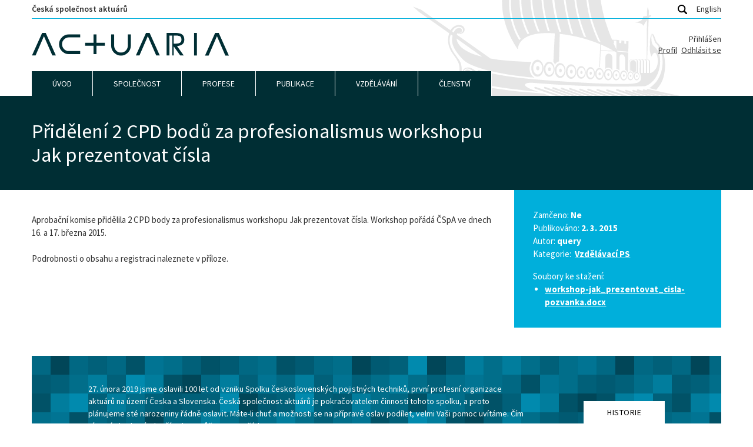

--- FILE ---
content_type: text/html; charset=UTF-8
request_url: https://www.actuaria.cz/3808/
body_size: 10111
content:
<!DOCTYPE html>
<html lang="cs">

<head>

	<!-- Meta -->
	<meta charset="utf-8">
	<!-- <meta name="author" content="Query (www.query.cz)"> -->
	<meta name="viewport" content="width=device-width, viewport-fit=cover">


	<title>Přidělení 2 CPD bodů za profesionalismus workshopu Jak prezentovat čísla &#8212; Actuaria</title>


	
	<!-- Google Consent Mode -->
	<script>
		window.dataLayer = window.dataLayer || [];

		function gtag() {
			dataLayer.push(arguments);
		}

		gtag("consent", "default", {
			ad_storage: "denied",
			analytics_storage: "denied",
			wait_for_update: 500
		});
	</script>


	<!-- Global site tag (gtag.js) - Google Analytics -->
	<script async src="https://www.googletagmanager.com/gtag/js?id=G-DT5YF4GK3K"></script>
	<script>
		window.dataLayer = window.dataLayer || [];

		function gtag() {
			dataLayer.push(arguments);
		}
		gtag('js', new Date());

		gtag('config', 'G-DT5YF4GK3K');
	</script>
	<!-- Ico -->
	<link rel="apple-touch-icon" sizes="180x180" href="https://www.actuaria.cz/apple-touch-icon.png">
	<link rel="icon" type="image/png" sizes="32x32" href="https://www.actuaria.cz/favicon-32x32.png">
		<link rel="manifest" href="https://www.actuaria.cz/site.webmanifest">
	<link rel="mask-icon" href="https://www.actuaria.cz/safari-pinned-tab.svg" color="#002e34">
	<meta name="msapplication-TileColor" content="#eef8f9">
	<meta name="theme-color" content="#eef8f9">
<meta name='robots' content='index, follow, max-image-preview:large, max-snippet:-1, max-video-preview:-1' />

	<!-- This site is optimized with the Yoast SEO plugin v26.8 - https://yoast.com/product/yoast-seo-wordpress/ -->
	<meta name="description" content="Přidělení 2 CPD bodů za profesionalismus workshopu Jak prezentovat čísla" />
	<link rel="canonical" href="https://www.actuaria.cz/3808/" />
	<meta property="og:locale" content="cs_CZ" />
	<meta property="og:type" content="article" />
	<meta property="og:title" content="Přidělení 2 CPD bodů za profesionalismus workshopu Jak prezentovat čísla &#8212; Actuaria" />
	<meta property="og:description" content="Přidělení 2 CPD bodů za profesionalismus workshopu Jak prezentovat čísla" />
	<meta property="og:url" content="https://www.actuaria.cz/3808/" />
	<meta property="og:site_name" content="Actuaria" />
	<meta property="article:published_time" content="2015-03-02T00:00:00+00:00" />
	<meta name="author" content="query" />
	<meta name="twitter:card" content="summary_large_image" />
	<meta name="twitter:label1" content="Napsal(a)" />
	<meta name="twitter:data1" content="query" />
	<script type="application/ld+json" class="yoast-schema-graph">{"@context":"https://schema.org","@graph":[{"@type":"Article","@id":"https://www.actuaria.cz/3808/#article","isPartOf":{"@id":"https://www.actuaria.cz/3808/"},"author":{"name":"query","@id":"https://www.actuaria.cz/#/schema/person/b464557d0a57a79aa045d82fa4050ad9"},"headline":"Přidělení 2 CPD bodů za profesionalismus workshopu Jak prezentovat čísla","datePublished":"2015-03-02T00:00:00+00:00","mainEntityOfPage":{"@id":"https://www.actuaria.cz/3808/"},"wordCount":43,"commentCount":0,"publisher":{"@id":"https://www.actuaria.cz/#organization"},"articleSection":["Vzdělávací PS"],"inLanguage":"cs","potentialAction":[{"@type":"CommentAction","name":"Comment","target":["https://www.actuaria.cz/3808/#respond"]}]},{"@type":"WebPage","@id":"https://www.actuaria.cz/3808/","url":"https://www.actuaria.cz/3808/","name":"Přidělení 2 CPD bodů za profesionalismus workshopu Jak prezentovat čísla &#8212; Actuaria","isPartOf":{"@id":"https://www.actuaria.cz/#website"},"datePublished":"2015-03-02T00:00:00+00:00","description":"Přidělení 2 CPD bodů za profesionalismus workshopu Jak prezentovat čísla","breadcrumb":{"@id":"https://www.actuaria.cz/3808/#breadcrumb"},"inLanguage":"cs","potentialAction":[{"@type":"ReadAction","target":["https://www.actuaria.cz/3808/"]}]},{"@type":"BreadcrumbList","@id":"https://www.actuaria.cz/3808/#breadcrumb","itemListElement":[{"@type":"ListItem","position":1,"name":"Domů","item":"https://www.actuaria.cz/"},{"@type":"ListItem","position":2,"name":"Přidělení 2 CPD bodů za profesionalismus workshopu Jak prezentovat čísla"}]},{"@type":"WebSite","@id":"https://www.actuaria.cz/#website","url":"https://www.actuaria.cz/","name":"Actuaria","description":"Česká společnost aktuárů je profesní organizace českých pojistných matematiků a jiných pojistně technických profesionálů, jejímž smyslem je rozvíjení, používání a sdílení znalostí a dovedností nezbytných pro fungování pojišťovnictví, a to k užitku členů, pojišťoven, jejich klientů a další odborné i laické veřejnosti.","publisher":{"@id":"https://www.actuaria.cz/#organization"},"potentialAction":[{"@type":"SearchAction","target":{"@type":"EntryPoint","urlTemplate":"https://www.actuaria.cz/?s={search_term_string}"},"query-input":{"@type":"PropertyValueSpecification","valueRequired":true,"valueName":"search_term_string"}}],"inLanguage":"cs"},{"@type":"Organization","@id":"https://www.actuaria.cz/#organization","name":"Actuaria","url":"https://www.actuaria.cz/","logo":{"@type":"ImageObject","inLanguage":"cs","@id":"https://www.actuaria.cz/#/schema/logo/image/","url":"https://www.actuaria.cz/src/uploads/og.png","contentUrl":"https://www.actuaria.cz/src/uploads/og.png","width":1200,"height":630,"caption":"Actuaria"},"image":{"@id":"https://www.actuaria.cz/#/schema/logo/image/"}},{"@type":"Person","@id":"https://www.actuaria.cz/#/schema/person/b464557d0a57a79aa045d82fa4050ad9","name":"query","url":"https://www.actuaria.cz/author/query/"}]}</script>
	<!-- / Yoast SEO plugin. -->


<link rel="alternate" title="oEmbed (JSON)" type="application/json+oembed" href="https://www.actuaria.cz/wp-json/oembed/1.0/embed?url=https%3A%2F%2Fwww.actuaria.cz%2F3808%2F" />
<link rel="alternate" title="oEmbed (XML)" type="text/xml+oembed" href="https://www.actuaria.cz/wp-json/oembed/1.0/embed?url=https%3A%2F%2Fwww.actuaria.cz%2F3808%2F&#038;format=xml" />
<style id='wp-img-auto-sizes-contain-inline-css' type='text/css'>
img:is([sizes=auto i],[sizes^="auto," i]){contain-intrinsic-size:3000px 1500px}
/*# sourceURL=wp-img-auto-sizes-contain-inline-css */
</style>
<style id='wp-block-library-inline-css' type='text/css'>
:root{--wp-block-synced-color:#7a00df;--wp-block-synced-color--rgb:122,0,223;--wp-bound-block-color:var(--wp-block-synced-color);--wp-editor-canvas-background:#ddd;--wp-admin-theme-color:#007cba;--wp-admin-theme-color--rgb:0,124,186;--wp-admin-theme-color-darker-10:#006ba1;--wp-admin-theme-color-darker-10--rgb:0,107,160.5;--wp-admin-theme-color-darker-20:#005a87;--wp-admin-theme-color-darker-20--rgb:0,90,135;--wp-admin-border-width-focus:2px}@media (min-resolution:192dpi){:root{--wp-admin-border-width-focus:1.5px}}.wp-element-button{cursor:pointer}:root .has-very-light-gray-background-color{background-color:#eee}:root .has-very-dark-gray-background-color{background-color:#313131}:root .has-very-light-gray-color{color:#eee}:root .has-very-dark-gray-color{color:#313131}:root .has-vivid-green-cyan-to-vivid-cyan-blue-gradient-background{background:linear-gradient(135deg,#00d084,#0693e3)}:root .has-purple-crush-gradient-background{background:linear-gradient(135deg,#34e2e4,#4721fb 50%,#ab1dfe)}:root .has-hazy-dawn-gradient-background{background:linear-gradient(135deg,#faaca8,#dad0ec)}:root .has-subdued-olive-gradient-background{background:linear-gradient(135deg,#fafae1,#67a671)}:root .has-atomic-cream-gradient-background{background:linear-gradient(135deg,#fdd79a,#004a59)}:root .has-nightshade-gradient-background{background:linear-gradient(135deg,#330968,#31cdcf)}:root .has-midnight-gradient-background{background:linear-gradient(135deg,#020381,#2874fc)}:root{--wp--preset--font-size--normal:16px;--wp--preset--font-size--huge:42px}.has-regular-font-size{font-size:1em}.has-larger-font-size{font-size:2.625em}.has-normal-font-size{font-size:var(--wp--preset--font-size--normal)}.has-huge-font-size{font-size:var(--wp--preset--font-size--huge)}.has-text-align-center{text-align:center}.has-text-align-left{text-align:left}.has-text-align-right{text-align:right}.has-fit-text{white-space:nowrap!important}#end-resizable-editor-section{display:none}.aligncenter{clear:both}.items-justified-left{justify-content:flex-start}.items-justified-center{justify-content:center}.items-justified-right{justify-content:flex-end}.items-justified-space-between{justify-content:space-between}.screen-reader-text{border:0;clip-path:inset(50%);height:1px;margin:-1px;overflow:hidden;padding:0;position:absolute;width:1px;word-wrap:normal!important}.screen-reader-text:focus{background-color:#ddd;clip-path:none;color:#444;display:block;font-size:1em;height:auto;left:5px;line-height:normal;padding:15px 23px 14px;text-decoration:none;top:5px;width:auto;z-index:100000}html :where(.has-border-color){border-style:solid}html :where([style*=border-top-color]){border-top-style:solid}html :where([style*=border-right-color]){border-right-style:solid}html :where([style*=border-bottom-color]){border-bottom-style:solid}html :where([style*=border-left-color]){border-left-style:solid}html :where([style*=border-width]){border-style:solid}html :where([style*=border-top-width]){border-top-style:solid}html :where([style*=border-right-width]){border-right-style:solid}html :where([style*=border-bottom-width]){border-bottom-style:solid}html :where([style*=border-left-width]){border-left-style:solid}html :where(img[class*=wp-image-]){height:auto;max-width:100%}:where(figure){margin:0 0 1em}html :where(.is-position-sticky){--wp-admin--admin-bar--position-offset:var(--wp-admin--admin-bar--height,0px)}@media screen and (max-width:600px){html :where(.is-position-sticky){--wp-admin--admin-bar--position-offset:0px}}

/*# sourceURL=wp-block-library-inline-css */
</style><style id='global-styles-inline-css' type='text/css'>
:root{--wp--preset--aspect-ratio--square: 1;--wp--preset--aspect-ratio--4-3: 4/3;--wp--preset--aspect-ratio--3-4: 3/4;--wp--preset--aspect-ratio--3-2: 3/2;--wp--preset--aspect-ratio--2-3: 2/3;--wp--preset--aspect-ratio--16-9: 16/9;--wp--preset--aspect-ratio--9-16: 9/16;--wp--preset--color--black: #000000;--wp--preset--color--cyan-bluish-gray: #abb8c3;--wp--preset--color--white: #ffffff;--wp--preset--color--pale-pink: #f78da7;--wp--preset--color--vivid-red: #cf2e2e;--wp--preset--color--luminous-vivid-orange: #ff6900;--wp--preset--color--luminous-vivid-amber: #fcb900;--wp--preset--color--light-green-cyan: #7bdcb5;--wp--preset--color--vivid-green-cyan: #00d084;--wp--preset--color--pale-cyan-blue: #8ed1fc;--wp--preset--color--vivid-cyan-blue: #0693e3;--wp--preset--color--vivid-purple: #9b51e0;--wp--preset--gradient--vivid-cyan-blue-to-vivid-purple: linear-gradient(135deg,rgb(6,147,227) 0%,rgb(155,81,224) 100%);--wp--preset--gradient--light-green-cyan-to-vivid-green-cyan: linear-gradient(135deg,rgb(122,220,180) 0%,rgb(0,208,130) 100%);--wp--preset--gradient--luminous-vivid-amber-to-luminous-vivid-orange: linear-gradient(135deg,rgb(252,185,0) 0%,rgb(255,105,0) 100%);--wp--preset--gradient--luminous-vivid-orange-to-vivid-red: linear-gradient(135deg,rgb(255,105,0) 0%,rgb(207,46,46) 100%);--wp--preset--gradient--very-light-gray-to-cyan-bluish-gray: linear-gradient(135deg,rgb(238,238,238) 0%,rgb(169,184,195) 100%);--wp--preset--gradient--cool-to-warm-spectrum: linear-gradient(135deg,rgb(74,234,220) 0%,rgb(151,120,209) 20%,rgb(207,42,186) 40%,rgb(238,44,130) 60%,rgb(251,105,98) 80%,rgb(254,248,76) 100%);--wp--preset--gradient--blush-light-purple: linear-gradient(135deg,rgb(255,206,236) 0%,rgb(152,150,240) 100%);--wp--preset--gradient--blush-bordeaux: linear-gradient(135deg,rgb(254,205,165) 0%,rgb(254,45,45) 50%,rgb(107,0,62) 100%);--wp--preset--gradient--luminous-dusk: linear-gradient(135deg,rgb(255,203,112) 0%,rgb(199,81,192) 50%,rgb(65,88,208) 100%);--wp--preset--gradient--pale-ocean: linear-gradient(135deg,rgb(255,245,203) 0%,rgb(182,227,212) 50%,rgb(51,167,181) 100%);--wp--preset--gradient--electric-grass: linear-gradient(135deg,rgb(202,248,128) 0%,rgb(113,206,126) 100%);--wp--preset--gradient--midnight: linear-gradient(135deg,rgb(2,3,129) 0%,rgb(40,116,252) 100%);--wp--preset--font-size--small: 13px;--wp--preset--font-size--medium: 20px;--wp--preset--font-size--large: 36px;--wp--preset--font-size--x-large: 42px;--wp--preset--spacing--20: 0.44rem;--wp--preset--spacing--30: 0.67rem;--wp--preset--spacing--40: 1rem;--wp--preset--spacing--50: 1.5rem;--wp--preset--spacing--60: 2.25rem;--wp--preset--spacing--70: 3.38rem;--wp--preset--spacing--80: 5.06rem;--wp--preset--shadow--natural: 6px 6px 9px rgba(0, 0, 0, 0.2);--wp--preset--shadow--deep: 12px 12px 50px rgba(0, 0, 0, 0.4);--wp--preset--shadow--sharp: 6px 6px 0px rgba(0, 0, 0, 0.2);--wp--preset--shadow--outlined: 6px 6px 0px -3px rgb(255, 255, 255), 6px 6px rgb(0, 0, 0);--wp--preset--shadow--crisp: 6px 6px 0px rgb(0, 0, 0);}:where(.is-layout-flex){gap: 0.5em;}:where(.is-layout-grid){gap: 0.5em;}body .is-layout-flex{display: flex;}.is-layout-flex{flex-wrap: wrap;align-items: center;}.is-layout-flex > :is(*, div){margin: 0;}body .is-layout-grid{display: grid;}.is-layout-grid > :is(*, div){margin: 0;}:where(.wp-block-columns.is-layout-flex){gap: 2em;}:where(.wp-block-columns.is-layout-grid){gap: 2em;}:where(.wp-block-post-template.is-layout-flex){gap: 1.25em;}:where(.wp-block-post-template.is-layout-grid){gap: 1.25em;}.has-black-color{color: var(--wp--preset--color--black) !important;}.has-cyan-bluish-gray-color{color: var(--wp--preset--color--cyan-bluish-gray) !important;}.has-white-color{color: var(--wp--preset--color--white) !important;}.has-pale-pink-color{color: var(--wp--preset--color--pale-pink) !important;}.has-vivid-red-color{color: var(--wp--preset--color--vivid-red) !important;}.has-luminous-vivid-orange-color{color: var(--wp--preset--color--luminous-vivid-orange) !important;}.has-luminous-vivid-amber-color{color: var(--wp--preset--color--luminous-vivid-amber) !important;}.has-light-green-cyan-color{color: var(--wp--preset--color--light-green-cyan) !important;}.has-vivid-green-cyan-color{color: var(--wp--preset--color--vivid-green-cyan) !important;}.has-pale-cyan-blue-color{color: var(--wp--preset--color--pale-cyan-blue) !important;}.has-vivid-cyan-blue-color{color: var(--wp--preset--color--vivid-cyan-blue) !important;}.has-vivid-purple-color{color: var(--wp--preset--color--vivid-purple) !important;}.has-black-background-color{background-color: var(--wp--preset--color--black) !important;}.has-cyan-bluish-gray-background-color{background-color: var(--wp--preset--color--cyan-bluish-gray) !important;}.has-white-background-color{background-color: var(--wp--preset--color--white) !important;}.has-pale-pink-background-color{background-color: var(--wp--preset--color--pale-pink) !important;}.has-vivid-red-background-color{background-color: var(--wp--preset--color--vivid-red) !important;}.has-luminous-vivid-orange-background-color{background-color: var(--wp--preset--color--luminous-vivid-orange) !important;}.has-luminous-vivid-amber-background-color{background-color: var(--wp--preset--color--luminous-vivid-amber) !important;}.has-light-green-cyan-background-color{background-color: var(--wp--preset--color--light-green-cyan) !important;}.has-vivid-green-cyan-background-color{background-color: var(--wp--preset--color--vivid-green-cyan) !important;}.has-pale-cyan-blue-background-color{background-color: var(--wp--preset--color--pale-cyan-blue) !important;}.has-vivid-cyan-blue-background-color{background-color: var(--wp--preset--color--vivid-cyan-blue) !important;}.has-vivid-purple-background-color{background-color: var(--wp--preset--color--vivid-purple) !important;}.has-black-border-color{border-color: var(--wp--preset--color--black) !important;}.has-cyan-bluish-gray-border-color{border-color: var(--wp--preset--color--cyan-bluish-gray) !important;}.has-white-border-color{border-color: var(--wp--preset--color--white) !important;}.has-pale-pink-border-color{border-color: var(--wp--preset--color--pale-pink) !important;}.has-vivid-red-border-color{border-color: var(--wp--preset--color--vivid-red) !important;}.has-luminous-vivid-orange-border-color{border-color: var(--wp--preset--color--luminous-vivid-orange) !important;}.has-luminous-vivid-amber-border-color{border-color: var(--wp--preset--color--luminous-vivid-amber) !important;}.has-light-green-cyan-border-color{border-color: var(--wp--preset--color--light-green-cyan) !important;}.has-vivid-green-cyan-border-color{border-color: var(--wp--preset--color--vivid-green-cyan) !important;}.has-pale-cyan-blue-border-color{border-color: var(--wp--preset--color--pale-cyan-blue) !important;}.has-vivid-cyan-blue-border-color{border-color: var(--wp--preset--color--vivid-cyan-blue) !important;}.has-vivid-purple-border-color{border-color: var(--wp--preset--color--vivid-purple) !important;}.has-vivid-cyan-blue-to-vivid-purple-gradient-background{background: var(--wp--preset--gradient--vivid-cyan-blue-to-vivid-purple) !important;}.has-light-green-cyan-to-vivid-green-cyan-gradient-background{background: var(--wp--preset--gradient--light-green-cyan-to-vivid-green-cyan) !important;}.has-luminous-vivid-amber-to-luminous-vivid-orange-gradient-background{background: var(--wp--preset--gradient--luminous-vivid-amber-to-luminous-vivid-orange) !important;}.has-luminous-vivid-orange-to-vivid-red-gradient-background{background: var(--wp--preset--gradient--luminous-vivid-orange-to-vivid-red) !important;}.has-very-light-gray-to-cyan-bluish-gray-gradient-background{background: var(--wp--preset--gradient--very-light-gray-to-cyan-bluish-gray) !important;}.has-cool-to-warm-spectrum-gradient-background{background: var(--wp--preset--gradient--cool-to-warm-spectrum) !important;}.has-blush-light-purple-gradient-background{background: var(--wp--preset--gradient--blush-light-purple) !important;}.has-blush-bordeaux-gradient-background{background: var(--wp--preset--gradient--blush-bordeaux) !important;}.has-luminous-dusk-gradient-background{background: var(--wp--preset--gradient--luminous-dusk) !important;}.has-pale-ocean-gradient-background{background: var(--wp--preset--gradient--pale-ocean) !important;}.has-electric-grass-gradient-background{background: var(--wp--preset--gradient--electric-grass) !important;}.has-midnight-gradient-background{background: var(--wp--preset--gradient--midnight) !important;}.has-small-font-size{font-size: var(--wp--preset--font-size--small) !important;}.has-medium-font-size{font-size: var(--wp--preset--font-size--medium) !important;}.has-large-font-size{font-size: var(--wp--preset--font-size--large) !important;}.has-x-large-font-size{font-size: var(--wp--preset--font-size--x-large) !important;}
/*# sourceURL=global-styles-inline-css */
</style>

<style id='classic-theme-styles-inline-css' type='text/css'>
/*! This file is auto-generated */
.wp-block-button__link{color:#fff;background-color:#32373c;border-radius:9999px;box-shadow:none;text-decoration:none;padding:calc(.667em + 2px) calc(1.333em + 2px);font-size:1.125em}.wp-block-file__button{background:#32373c;color:#fff;text-decoration:none}
/*# sourceURL=/wp-includes/css/classic-themes.min.css */
</style>
<link rel='stylesheet' id='contact-form-7-css' href='https://www.actuaria.cz/src/plugins/contact-form-7/includes/css/styles.css?ver=6.1.4'  media='all' />
<link rel='stylesheet' id='global-css' href='https://www.actuaria.cz/src/themes/template/build/global.min.css?080ccbc25d34482ccdfd'  media='screen' />
<link rel='stylesheet' id='cookieconsent-css' href='https://www.actuaria.cz/src/themes/template/build/cookieconsent.min.css?ee1f873973da8cc11faa'  media='screen' />
<script  src="https://www.actuaria.cz/src/themes/template/build/jquery.min.js?67e5409798bb5a255c2c" id="jquery-js"></script>

</head>

<body class="wp-singular post-template-default single single-post postid-3808 single-format-standard wp-theme-template">


	<!-- Header -->
	<link rel="stylesheet" href="https://www.actuaria.cz/src/themes/template/build/header.min.css?b8f1337294b05a0575ae" media="screen">
	<header class="header">
		<div class="container header-container">


			<!-- Top Header -->
			<div class="header-top">
				<h1 class="header-heading">
					<a class="header-heading-link" title="Přejít na úvodní stranu" href="https://www.actuaria.cz">
						Česká společnost aktuárů					</a>
				</h1>

				<!-- Header Search -->
				<span class="header-search-icon">
					<svg viewBox="0 0 24 24" xmlns="http://www.w3.org/2000/svg" xml:space="preserve" style="fill-rule:evenodd;clip-rule:evenodd;stroke-linejoin:round;stroke-miterlimit:2"><path d="m27.414 24.586-5.077-5.077A9.932 9.932 0 0 0 24 14c0-5.514-4.486-10-10-10S4 8.486 4 14s4.486 10 10 10a9.932 9.932 0 0 0 5.509-1.663l5.077 5.077a2 2 0 1 0 2.828-2.828ZM7 14c0-3.86 3.14-7 7-7s7 3.14 7 7-3.14 7-7 7-7-3.14-7-7Z" style="fill-rule:nonzero" transform="translate(-4 -4)"/></svg>				</span>
				<div class="header-search">
					<form role="search" method="get" id="searchform" class="searchform header-search-form" action="https://www.actuaria.cz/">
			<input class="header-search-text" type="text" placeholder="" value="" name="s" id="s">
			<input class="button is-dark-blue header-search-submit" type="submit" id="searchsubmit" value="Hledat">
			</form>				</div>

				<!-- Lang -->
				<link rel="stylesheet" href="https://www.actuaria.cz/src/themes/template/build/lang.min.css?19e6740e9dbc9b8b4b24" media="screen">
				<nav class="lang" role="navigation">
					<ul class="lang-list">
						<li><a href="https://www-actuaria-cz.translate.goog/?_x_tr_sl=cs&_x_tr_tl=en&_x_tr_hl=cs&_x_tr_pto=wapp">English</a></li>
					</ul>
				</nav>
			</div>


			<!-- Logo -->
			<div class="header-logo-container">
				<a title="Přejít na úvodní stranu" href="https://www.actuaria.cz">
					<img width="336" height="40" class="header-logo" src="https://www.actuaria.cz/src/themes/template/build/actuaria-logo.svg?9247eeecc7ad02603cf2" alt="Actuaria">
				</a>

				<div class="hidden md:block">
					<div class="text-right px-4 md:px-0 mb-4 md:mb-0">
	<div class="content-locked text-right leading-snug">
		<div>Přihlášen <span class="auth-profile-email font-semibold"></span></div>
		<a class="cursor-pointer mr-1" href="/profil/">Profil</a>
		<a class="cursor-pointer button-logout">Odhlásit se</a>
	</div>
	<div class="content-locked-form hidden leading-none">
		<a class="button" data-fancybox data-src="#login" href="javascript:;">Přihlásit</a>

		<div id="login" class="hidden p-0">
			<div class="mx-auto form-login">
	<h2 class="form-heading">Přihlásit</h2>

	<div class="form-group has-floating-label">
		<label for="form-name">Jméno*</label>
		<span class="form-name">
			<input type="text" name="form-name" id="form-name" value="">
		</span>
	</div>

	<div class="form-group has-floating-label">
		<label for="form-password">Heslo*</label>
		<span class="form-name">
			<input type="password" name="form-password" id="form-password" value="">
		</span>
	</div>

	<div class="text-center form-button">
		<input type="submit" value="Přihlásit" class="button button-login has-waves-disabled">
		<p class="mt-3"><a href="/zapomenute-heslo/">Obnovit heslo</a></p>
	</div>

	<div class="alert alert-error hidden"></div>

	<div class="alert alert-ok hidden">
		Na registrovaný e-mail vám byla odeslána zpráva.
	</div>

</div>
		</div>
	</div>
</div>
				</div>
			</div>


			<!-- Hamburger -->
			<link rel="stylesheet" href="https://www.actuaria.cz/src/themes/template/build/hamburger.min.css?8afc0ce4a68d8e879ef9" media="screen">
			<button class="hamburger hamburger--collapse" aria-label="Menu">
				<span class="hamburger-label">Menu</span>
				<span class="hamburger-box">
					<span class="hamburger-inner"></span>
				</span>
			</button>
		</div>

	</header>



	<!-- Nav -->
	<link rel="stylesheet" href="https://www.actuaria.cz/src/themes/template/build/nav.min.css?24b14beb83a7c822b2c3" media="screen">
	<div class="container nav-container">
		<nav class="nav">
			<ul id="nav-list" class="nav-list"><li class="nav-item  nav-item-even nav-item-depth-0 "><a href="/" class="nav-link ">Úvod</a></li>
<li class="nav-item  nav-item-even nav-item-depth-0 nav-item-has-children"><a href="/o-nas/" class="nav-link ">Společnost</a>
<ul class="nav-sub-list nav-odd  nav-list-depth-1">
	<li class="nav-sub-item  nav-item-odd nav-item-depth-1 "><a href="https://www.actuaria.cz/o-nas/" class="nav-link nav-sub-link">O nás</a></li>
	<li class="nav-sub-item  nav-item-odd nav-item-depth-1 "><a href="https://www.actuaria.cz/historie/" class="nav-link nav-sub-link">Historie</a></li>
	<li class="nav-sub-item  nav-item-odd nav-item-depth-1 "><a href="https://www.actuaria.cz/organy-spolecnosti/" class="nav-link nav-sub-link">Orgány společnosti</a></li>
	<li class="nav-sub-item  nav-item-odd nav-item-depth-1 "><a href="https://www.actuaria.cz/pracovni-skupiny/" class="nav-link nav-sub-link">Pracovní skupiny</a></li>
	<li class="nav-sub-item  nav-item-odd nav-item-depth-1 nav-item-locked"><a href="https://www.actuaria.cz/nase-zastoupeni-ve-vyborech-aae/" class="nav-link nav-sub-link">Zastoupení v&nbsp;AAE</a></li>
	<li class="nav-sub-item  nav-item-odd nav-item-depth-1 nav-item-locked"><a href="https://www.actuaria.cz/adresar-uzivatelu/" class="nav-link nav-sub-link">Adresář uživatelů</a></li>
	<li class="nav-sub-item  nav-item-odd nav-item-depth-1 "><a href="https://www.actuaria.cz/dokumenty/" class="nav-link nav-sub-link">Dokumenty</a></li>
	<li class="nav-sub-item  nav-item-odd nav-item-depth-1 nav-item-locked"><a href="https://www.actuaria.cz/graficka-identita/" class="nav-link nav-sub-link">Grafická identita</a></li>
	<li class="nav-sub-item  nav-item-odd nav-item-depth-1 nav-item-locked"><a href="https://www.actuaria.cz/cinnosti-spolecnosti/" class="nav-link nav-sub-link">Činnosti společnosti</a></li>
	<li class="nav-sub-item  nav-item-odd nav-item-depth-1 nav-item-locked"><a href="https://www.actuaria.cz/zapisy-z-vyboru/" class="nav-link nav-sub-link">Zápisy z výboru</a></li>
	<li class="nav-sub-item  nav-item-odd nav-item-depth-1 "><a href="https://www.actuaria.cz/kontakt/" class="nav-link nav-sub-link">Kontakt</a></li>
</ul>
</li>
<li class="nav-item  nav-item-even nav-item-depth-0 nav-item-has-children"><a href="/standardy/" class="nav-link ">Profese</a>
<ul class="nav-sub-list nav-odd  nav-list-depth-1">
	<li class="nav-sub-item  nav-item-odd nav-item-depth-1 "><a href="https://www.actuaria.cz/standardy/" class="nav-link nav-sub-link">Standardy</a></li>
	<li class="nav-sub-item  nav-item-odd nav-item-depth-1 "><a href="https://www.actuaria.cz/smernice-a-doporuceni/" class="nav-link nav-sub-link">Směrnice a doporučení</a></li>
	<li class="nav-sub-item  nav-item-odd nav-item-depth-1 "><a href="https://www.actuaria.cz/pokyny/" class="nav-link nav-sub-link">Pravidla</a></li>
</ul>
</li>
<li class="nav-item  nav-item-even nav-item-depth-0 nav-item-has-children"><a href="/clanky/" class="nav-link ">Publikace</a>
<ul class="nav-sub-list nav-odd  nav-list-depth-1">
	<li class="nav-sub-item  nav-item-odd nav-item-depth-1 "><a href="https://www.actuaria.cz/clanky/" class="nav-link nav-sub-link">Články</a></li>
	<li class="nav-sub-item  nav-item-odd nav-item-depth-1 "><a href="https://www.actuaria.cz/prezentace/" class="nav-link nav-sub-link">Prezentace</a></li>
	<li class="nav-sub-item  nav-item-odd nav-item-depth-1 "><a href="https://www.actuaria.cz/kategorie/blog/" class="nav-link nav-sub-link">Blog</a></li>
	<li class="nav-sub-item  nav-item-odd nav-item-depth-1 "><a href="https://www.actuaria.cz/publikace/" class="nav-link nav-sub-link">Publikace</a></li>
</ul>
</li>
<li class="nav-item  nav-item-even nav-item-depth-0 nav-item-has-children"><a href="/vzdelavaci-akce/" class="nav-link ">Vzdělávání</a>
<ul class="nav-sub-list nav-odd  nav-list-depth-1">
	<li class="nav-sub-item  nav-item-odd nav-item-depth-1 "><a href="https://www.actuaria.cz/vzdelavaci-akce/" class="nav-link nav-sub-link">Vzdělávací akce</a></li>
	<li class="nav-sub-item  nav-item-odd nav-item-depth-1 "><a href="https://www.actuaria.cz/vzdelavaci-akce/ostatni-vzdelavaci-akce/" class="nav-link nav-sub-link">Všechny vzdělávací akce</a></li>
	<li class="nav-sub-item  nav-item-odd nav-item-depth-1 "><a href="https://www.actuaria.cz/kategorie/aktuarsky-seminar/" class="nav-link nav-sub-link">Semináře</a></li>
	<li class="nav-sub-item  nav-item-odd nav-item-depth-1 "><a href="https://www.actuaria.cz/actuview/" class="nav-link nav-sub-link">Actuview</a></li>
	<li class="nav-sub-item  nav-item-odd nav-item-depth-1 "><a href="https://www.actuaria.cz/certified-enterprise-risk-actuary-cera/" class="nav-link nav-sub-link">CERA</a></li>
	<li class="nav-sub-item  nav-item-odd nav-item-depth-1 "><a href="https://www.actuaria.cz/pravidlacpd/" class="nav-link nav-sub-link">Pravidla CPD</a></li>
	<li class="nav-sub-item  nav-item-odd nav-item-depth-1 "><a href="https://www.actuaria.cz/studijni-programy-vysokych-skol/" class="nav-link nav-sub-link">Studijní programy VŠ</a></li>
	<li class="nav-sub-item  nav-item-odd nav-item-depth-1 "><a href="https://www.actuaria.cz/materialy-pro-stredni-skoly/" class="nav-link nav-sub-link">Materiály pro SŠ</a></li>
</ul>
</li>
<li class="nav-item  nav-item-even nav-item-depth-0 nav-item-has-children"><a href="/clenstvi-ve-spolecnost/" class="nav-link ">Členství</a>
<ul class="nav-sub-list nav-odd  nav-list-depth-1">
	<li class="nav-sub-item  nav-item-odd nav-item-depth-1 "><a href="https://www.actuaria.cz/clenstvi-ve-spolecnosti/" class="nav-link nav-sub-link">Členství ve společnosti</a></li>
	<li class="nav-sub-item  nav-item-odd nav-item-depth-1 "><a href="https://www.actuaria.cz/osvedceni/" class="nav-link nav-sub-link">Osvědčení</a></li>
	<li class="nav-sub-item  nav-item-odd nav-item-depth-1 "><a href="https://www.actuaria.cz/formulare/" class="nav-link nav-sub-link">Formuláře</a></li>
	<li class="nav-sub-item  nav-item-odd nav-item-depth-1 nav-item-locked"><a href="https://www.actuaria.cz/informace-pro-cleny/" class="nav-link nav-sub-link">Informace pro členy</a></li>
</ul>
</li>
</ul>		</nav>
	</div>



	<!-- Nav Mobile -->
	<link rel="stylesheet" href="https://www.actuaria.cz/src/themes/template/build/nav-mobile.min.css?fc85501f003d9d130653" media="screen">
	<nav class="nav-mobile">

		<div class="text-right px-4 md:px-0 mb-4 md:mb-0">
	<div class="content-locked text-right leading-snug">
		<div>Přihlášen <span class="auth-profile-email font-semibold"></span></div>
		<a class="cursor-pointer mr-1" href="/profil/">Profil</a>
		<a class="cursor-pointer button-logout">Odhlásit se</a>
	</div>
	<div class="content-locked-form hidden leading-none">
		<a class="button" data-fancybox data-src="#login" href="javascript:;">Přihlásit</a>

		<div id="login" class="hidden p-0">
			<div class="mx-auto form-login">
	<h2 class="form-heading">Přihlásit</h2>

	<div class="form-group has-floating-label">
		<label for="form-name">Jméno*</label>
		<span class="form-name">
			<input type="text" name="form-name" id="form-name" value="">
		</span>
	</div>

	<div class="form-group has-floating-label">
		<label for="form-password">Heslo*</label>
		<span class="form-name">
			<input type="password" name="form-password" id="form-password" value="">
		</span>
	</div>

	<div class="text-center form-button">
		<input type="submit" value="Přihlásit" class="button button-login has-waves-disabled">
		<p class="mt-3"><a href="/zapomenute-heslo/">Obnovit heslo</a></p>
	</div>

	<div class="alert alert-error hidden"></div>

	<div class="alert alert-ok hidden">
		Na registrovaný e-mail vám byla odeslána zpráva.
	</div>

</div>
		</div>
	</div>
</div>

		<ul id="nav-list" class="nav-list"><li class="nav-item  nav-item-even nav-item-depth-0 "><a href="/" class="nav-link ">Úvod</a></li>
<li class="nav-item  nav-item-even nav-item-depth-0 nav-item-has-children"><a href="/o-nas/" class="nav-link ">Společnost</a>
<ul class="nav-sub-list nav-odd  nav-list-depth-1">
	<li class="nav-sub-item  nav-item-odd nav-item-depth-1 "><a href="https://www.actuaria.cz/o-nas/" class="nav-link nav-sub-link">O nás</a></li>
	<li class="nav-sub-item  nav-item-odd nav-item-depth-1 "><a href="https://www.actuaria.cz/historie/" class="nav-link nav-sub-link">Historie</a></li>
	<li class="nav-sub-item  nav-item-odd nav-item-depth-1 "><a href="https://www.actuaria.cz/organy-spolecnosti/" class="nav-link nav-sub-link">Orgány společnosti</a></li>
	<li class="nav-sub-item  nav-item-odd nav-item-depth-1 "><a href="https://www.actuaria.cz/pracovni-skupiny/" class="nav-link nav-sub-link">Pracovní skupiny</a></li>
	<li class="nav-sub-item  nav-item-odd nav-item-depth-1 nav-item-locked"><a href="https://www.actuaria.cz/nase-zastoupeni-ve-vyborech-aae/" class="nav-link nav-sub-link">Zastoupení v&nbsp;AAE</a></li>
	<li class="nav-sub-item  nav-item-odd nav-item-depth-1 nav-item-locked"><a href="https://www.actuaria.cz/adresar-uzivatelu/" class="nav-link nav-sub-link">Adresář uživatelů</a></li>
	<li class="nav-sub-item  nav-item-odd nav-item-depth-1 "><a href="https://www.actuaria.cz/dokumenty/" class="nav-link nav-sub-link">Dokumenty</a></li>
	<li class="nav-sub-item  nav-item-odd nav-item-depth-1 nav-item-locked"><a href="https://www.actuaria.cz/graficka-identita/" class="nav-link nav-sub-link">Grafická identita</a></li>
	<li class="nav-sub-item  nav-item-odd nav-item-depth-1 nav-item-locked"><a href="https://www.actuaria.cz/cinnosti-spolecnosti/" class="nav-link nav-sub-link">Činnosti společnosti</a></li>
	<li class="nav-sub-item  nav-item-odd nav-item-depth-1 nav-item-locked"><a href="https://www.actuaria.cz/zapisy-z-vyboru/" class="nav-link nav-sub-link">Zápisy z výboru</a></li>
	<li class="nav-sub-item  nav-item-odd nav-item-depth-1 "><a href="https://www.actuaria.cz/kontakt/" class="nav-link nav-sub-link">Kontakt</a></li>
</ul>
</li>
<li class="nav-item  nav-item-even nav-item-depth-0 nav-item-has-children"><a href="/standardy/" class="nav-link ">Profese</a>
<ul class="nav-sub-list nav-odd  nav-list-depth-1">
	<li class="nav-sub-item  nav-item-odd nav-item-depth-1 "><a href="https://www.actuaria.cz/standardy/" class="nav-link nav-sub-link">Standardy</a></li>
	<li class="nav-sub-item  nav-item-odd nav-item-depth-1 "><a href="https://www.actuaria.cz/smernice-a-doporuceni/" class="nav-link nav-sub-link">Směrnice a doporučení</a></li>
	<li class="nav-sub-item  nav-item-odd nav-item-depth-1 "><a href="https://www.actuaria.cz/pokyny/" class="nav-link nav-sub-link">Pravidla</a></li>
</ul>
</li>
<li class="nav-item  nav-item-even nav-item-depth-0 nav-item-has-children"><a href="/clanky/" class="nav-link ">Publikace</a>
<ul class="nav-sub-list nav-odd  nav-list-depth-1">
	<li class="nav-sub-item  nav-item-odd nav-item-depth-1 "><a href="https://www.actuaria.cz/clanky/" class="nav-link nav-sub-link">Články</a></li>
	<li class="nav-sub-item  nav-item-odd nav-item-depth-1 "><a href="https://www.actuaria.cz/prezentace/" class="nav-link nav-sub-link">Prezentace</a></li>
	<li class="nav-sub-item  nav-item-odd nav-item-depth-1 "><a href="https://www.actuaria.cz/kategorie/blog/" class="nav-link nav-sub-link">Blog</a></li>
	<li class="nav-sub-item  nav-item-odd nav-item-depth-1 "><a href="https://www.actuaria.cz/publikace/" class="nav-link nav-sub-link">Publikace</a></li>
</ul>
</li>
<li class="nav-item  nav-item-even nav-item-depth-0 nav-item-has-children"><a href="/vzdelavaci-akce/" class="nav-link ">Vzdělávání</a>
<ul class="nav-sub-list nav-odd  nav-list-depth-1">
	<li class="nav-sub-item  nav-item-odd nav-item-depth-1 "><a href="https://www.actuaria.cz/vzdelavaci-akce/" class="nav-link nav-sub-link">Vzdělávací akce</a></li>
	<li class="nav-sub-item  nav-item-odd nav-item-depth-1 "><a href="https://www.actuaria.cz/vzdelavaci-akce/ostatni-vzdelavaci-akce/" class="nav-link nav-sub-link">Všechny vzdělávací akce</a></li>
	<li class="nav-sub-item  nav-item-odd nav-item-depth-1 "><a href="https://www.actuaria.cz/kategorie/aktuarsky-seminar/" class="nav-link nav-sub-link">Semináře</a></li>
	<li class="nav-sub-item  nav-item-odd nav-item-depth-1 "><a href="https://www.actuaria.cz/actuview/" class="nav-link nav-sub-link">Actuview</a></li>
	<li class="nav-sub-item  nav-item-odd nav-item-depth-1 "><a href="https://www.actuaria.cz/certified-enterprise-risk-actuary-cera/" class="nav-link nav-sub-link">CERA</a></li>
	<li class="nav-sub-item  nav-item-odd nav-item-depth-1 "><a href="https://www.actuaria.cz/pravidlacpd/" class="nav-link nav-sub-link">Pravidla CPD</a></li>
	<li class="nav-sub-item  nav-item-odd nav-item-depth-1 "><a href="https://www.actuaria.cz/studijni-programy-vysokych-skol/" class="nav-link nav-sub-link">Studijní programy VŠ</a></li>
	<li class="nav-sub-item  nav-item-odd nav-item-depth-1 "><a href="https://www.actuaria.cz/materialy-pro-stredni-skoly/" class="nav-link nav-sub-link">Materiály pro SŠ</a></li>
</ul>
</li>
<li class="nav-item  nav-item-even nav-item-depth-0 nav-item-has-children"><a href="/clenstvi-ve-spolecnost/" class="nav-link ">Členství</a>
<ul class="nav-sub-list nav-odd  nav-list-depth-1">
	<li class="nav-sub-item  nav-item-odd nav-item-depth-1 "><a href="https://www.actuaria.cz/clenstvi-ve-spolecnosti/" class="nav-link nav-sub-link">Členství ve společnosti</a></li>
	<li class="nav-sub-item  nav-item-odd nav-item-depth-1 "><a href="https://www.actuaria.cz/osvedceni/" class="nav-link nav-sub-link">Osvědčení</a></li>
	<li class="nav-sub-item  nav-item-odd nav-item-depth-1 "><a href="https://www.actuaria.cz/formulare/" class="nav-link nav-sub-link">Formuláře</a></li>
	<li class="nav-sub-item  nav-item-odd nav-item-depth-1 nav-item-locked"><a href="https://www.actuaria.cz/informace-pro-cleny/" class="nav-link nav-sub-link">Informace pro členy</a></li>
</ul>
</li>
</ul>	</nav>

<!-- Main -->
<section role="main">


	<!-- Header Secondary -->
	<link rel="stylesheet" href="https://www.actuaria.cz/src/themes/template/build/header.min.css?b8f1337294b05a0575ae" media="screen">
	<header class="header-secondary">
		<div class="container">
			<h1 class="header-secondary-heading">
				Přidělení 2 CPD bodů za profesionalismus workshopu Jak prezentovat čísla			</h1>
		</div>
	</header>


	<!-- Content -->
	<link rel="stylesheet" href="https://www.actuaria.cz/src/themes/template/build/content.min.css?dacb707678475cbe25ba" media="screen">
	<div class="content">
		<div class="container content-container">
			<div class="content-left">

				

									<div class="content-unlocked">
						<div class="content-html">
															<p>Aprobační komise přidělila 2 CPD body za profesionalismus workshopu Jak prezentovat čísla. Workshop pořádá ČSpA ve dnech 16. a&nbsp;17. března 2015.<br />
<br />Podrobnosti o&nbsp;obsahu a&nbsp;registraci naleznete v&nbsp;příloze.<br /></p>
													</div>
					</div>
							</div>


			<div class="content-right">
				<div class="content-box">
					Zamčeno: 						<strong>Ne</strong>
										<br>
					Publikováno: <strong>2. 3. 2015</strong>
					<br>
					Autor: <strong>query</strong>
					<br>
					Kategorie:&nbsp;
					<strong><a href="https://www.actuaria.cz/kategorie/vzdelavaci-ps/" alt="View all posts in Vzdělávací PS">Vzdělávací PS</a></strong>
					<div class="content-unlocked">

													<div class="mt-4">
								Soubory ke stažení:
								<ul class="list-disc">
																			<li class="ml-5">
											<strong>
												<a href="https://www.actuaria.cz/uploads-old/workshop-jak_prezentovat_cisla-pozvanka.docx" target="_blank">
													workshop-jak_prezentovat_cisla-pozvanka.docx												</a>
											</strong>
										</li>
																																																					</ul>
							</div>
						
					</div>


				</div>
			</div>
		</div>
	</div>


	

</section>


	<!-- History -->
	<link rel="stylesheet" href="https://www.actuaria.cz/src/themes/template/build/history.min.css?9ab5372ffe8b0d401e3c" media="screen">
	<div class="container">
		<div class="history">
			<div class="history-content">
				27. února 2019 jsme oslavili 100 let od vzniku Spolku československých pojistných techniků, první profesní organizace aktuárů na území Česka a Slovenska. Česká společnost aktuárů je pokračovatelem činnosti tohoto spolku, a proto plánujeme sté narozeniny řádně oslavit. Máte-li chuť a možnosti se na přípravě oslav podílet, velmi Vaši pomoc uvítáme. Čím více Vás bude, tím lepší oslavy můžeme uspořádat.			</div>

			<a class="button is-white" href="https://www.actuaria.cz/historie/">Historie</a>
		</div>
	</div>


<!-- Footer -->
<link rel="stylesheet" href="https://www.actuaria.cz/src/themes/template/build/footer.min.css?fc1351cf4d8d486ac2e3" media="screen">
<footer class="footer">
	<div class="container footer-container">

		<a title="Přejít na úvodní stranu" href="https://www.actuaria.cz">
			<img class="footer-logo" src="https://www.actuaria.cz/src/themes/template/build/actuaria-logo-blue.svg?ec3a8f0ab9b33c9910a4" alt="Actuaria" loading="lazy">
		</a>

		<div class="footer-cols">
			<div class="footer-col-left">
				<h3 class="footer-heading">
					Kontaktní informace				</h3>

				<strong>Česká společnost aktuárů</strong>
				<br>
				<a class="no-underline hover:underline" href="https://mapy.cz/s/fufasemoso" target="_blank">Sokolovská 83, 186 75 Praha 8<img class="inline footer-pin-icon" src="https://www.actuaria.cz/src/themes/template/build/icon-pin.svg?ec3e123e2a8eb7719508" alt="Mapa" loading="lazy"></a>
				<br>
				<a class="no-underline hover:underline" href="https://www.actuaria.cz/kontakt/">Neváhejte nás kontaktovat</a>


				<div class="footer-social-icons">
					<a class="no-underline" href="https://www.linkedin.com/company/česká-společnost-aktuárů/" target="_blank">
						<img class="inline footer-social-icon" src="https://www.actuaria.cz/src/themes/template/build/icon-linkedin.svg?580d713bdad10f4d83e7" alt="LinkedIn" loading="lazy">
					</a>
					<a class="no-underline" href="https://www.facebook.com/ceska.spolecnost.aktuaru" target="_blank">
						<img class="inline footer-social-icon" src="https://www.actuaria.cz/src/themes/template/build/icon-facebook.svg?41711c1d5940ed305ea6" alt="Facebook" loading="lazy">
					</a>
				</div>

				IČO: 49276034
				<br>
				Bankovní účet: 6143379/0800
			</div>
			<div class="footer-col-right">
				<h4 class="text-3xl footer-heading-2">
					<a href="https://www.actuaria.cz/o-nas/">Česká společnost aktuárů</a>
				</h4>

				<strong>Actuaria</strong> / Profesní organizace českých pojistných matematiků a jiných pojistně technických profesionálů, jejímž smyslem je rozvíjení, používání a sdílení znalostí a dovedností nezbytných pro fungování pojišťovnictví, a to k užitku členů, pojišťoven, jejich klientů a další odborné i laické veřejnosti.
				<div class="text-right">
					<a href="https://www.actuaria.cz/o-nas/">Více o společnosti</a>
				</div>
			</div>
		</div>
	</div>

	<div class="footer-bottom">
		<div class="footer-copy">
			<a href="https://www.actuaria.cz/informace-o-zpracovani-osobnich-udaju/">Zpracování osobních údajů</a>
			<a href="https://www.actuaria.cz/informace-o-zpracovani-cookies/">Zpracování cookies</a>
			<br>
			&copy; 1992—2026 Česká společnost aktuárů, všechna práva vyhrazena		</div>

		<div class="footer-logos">
			<a class="no-underline" title="Grafické studio Eternia v Praze" href="https://www.eternia.cz" target="_blank">
				<img class="inline footer-logos-logo" src="https://www.actuaria.cz/src/themes/template/build/eternia-logo.svg?74f7a995394039a73465" alt="Eternia" loading="lazy">
			</a>
			<a class="no-underline" title="Webové studio Query v Praze" href="https://www.query.cz" target="_blank">
				<img class="inline footer-logos-logo" src="https://www.actuaria.cz/src/themes/template/build/query-logo.svg?d4d1388f83ce442488c4" alt="Query" loading="lazy">
			</a>
		</div>
	</div>
</footer>


<script type="speculationrules">
{"prefetch":[{"source":"document","where":{"and":[{"href_matches":"/*"},{"not":{"href_matches":["/wp/wp-*.php","/wp/wp-admin/*","/src/uploads/*","/src/*","/src/plugins/*","/src/themes/template/*","/*\\?(.+)"]}},{"not":{"selector_matches":"a[rel~=\"nofollow\"]"}},{"not":{"selector_matches":".no-prefetch, .no-prefetch a"}}]},"eagerness":"conservative"}]}
</script>
<script  src="https://www.actuaria.cz/wp/wp-includes/js/dist/hooks.min.js?ver=dd5603f07f9220ed27f1" id="wp-hooks-js"></script>
<script  src="https://www.actuaria.cz/wp/wp-includes/js/dist/i18n.min.js?ver=c26c3dc7bed366793375" id="wp-i18n-js"></script>
<script  id="wp-i18n-js-after">
/* <![CDATA[ */
wp.i18n.setLocaleData( { 'text direction\u0004ltr': [ 'ltr' ] } );
//# sourceURL=wp-i18n-js-after
/* ]]> */
</script>
<script  src="https://www.actuaria.cz/src/plugins/contact-form-7/includes/swv/js/index.js?ver=6.1.4" id="swv-js"></script>
<script  id="contact-form-7-js-translations">
/* <![CDATA[ */
( function( domain, translations ) {
	var localeData = translations.locale_data[ domain ] || translations.locale_data.messages;
	localeData[""].domain = domain;
	wp.i18n.setLocaleData( localeData, domain );
} )( "contact-form-7", {"translation-revision-date":"2025-12-03 20:20:51+0000","generator":"GlotPress\/4.0.3","domain":"messages","locale_data":{"messages":{"":{"domain":"messages","plural-forms":"nplurals=3; plural=(n == 1) ? 0 : ((n >= 2 && n <= 4) ? 1 : 2);","lang":"cs_CZ"},"This contact form is placed in the wrong place.":["Tento kontaktn\u00ed formul\u00e1\u0159 je um\u00edst\u011bn na \u0161patn\u00e9m m\u00edst\u011b."],"Error:":["Chyba:"]}},"comment":{"reference":"includes\/js\/index.js"}} );
//# sourceURL=contact-form-7-js-translations
/* ]]> */
</script>
<script  id="contact-form-7-js-before">
/* <![CDATA[ */
var wpcf7 = {
    "api": {
        "root": "https:\/\/www.actuaria.cz\/wp-json\/",
        "namespace": "contact-form-7\/v1"
    },
    "cached": 1
};
//# sourceURL=contact-form-7-js-before
/* ]]> */
</script>
<script  src="https://www.actuaria.cz/src/plugins/contact-form-7/includes/js/index.js?ver=6.1.4" id="contact-form-7-js"></script>
<script  src="https://www.actuaria.cz/src/themes/template/build/global.min.js?a84e5ecb23cdd2fbcd37" id="global-js"></script>
<script  src="https://www.actuaria.cz/src/themes/template/build/hamburger.min.js?7e2abd02b94cf5041850" id="hamburger-js"></script>
<script  src="https://www.actuaria.cz/src/themes/template/build/nav-mobile.min.js?f058c449606633576dd5" id="nav-mobile-js"></script>
<script  src="https://www.actuaria.cz/src/themes/template/build/cookieconsent.min.js?d103df0587a2beaf6f9a" id="cookieconsent-js"></script>
<script  src="https://www.actuaria.cz/src/themes/template/build/block-accordion.min.js?46c6f6a286e6ced4cf36" id="single-js"></script>

</body>

</html>

<!-- Dynamic page generated in 0.118 seconds. -->
<!-- Cached page generated by WP-Super-Cache on 2026-01-26 07:57:00 -->

<!-- super cache -->

--- FILE ---
content_type: text/css
request_url: https://www.actuaria.cz/src/themes/template/build/header.min.css?b8f1337294b05a0575ae
body_size: 227
content:
.header-top{align-items:center;border-bottom:1px solid #00afdb;display:flex;justify-content:space-between;padding:5px 0;position:relative}.header-heading{font-size:1.4rem;font-weight:600}.header-heading-link{text-decoration:none}.header-logo-container{padding:24px 0}@media only screen and (min-width:900px){.header-logo-container{align-items:center;display:flex;justify-content:space-between}}.header-logo{height:21px;transition:transform .6s;width:180px}@media only screen and (min-width:900px){.header-logo{height:40px;width:336px}}.header-logo:hover{transform:scale(1.05)}.header-secondary{background:#002e34;padding:40px 0}.header-secondary-heading{color:#fff;font-size:3.4rem;font-weight:400;line-height:1.2}@media only screen and (min-width:900px){.header-secondary-heading{box-sizing:border-box;padding-right:32px;width:70%}}.header-info-heading{color:#008576;display:block;font-size:2.4rem}@media only screen and (min-width:900px){.header-info-heading{display:inline}}.header-description{color:#5395a0;font-size:1.8rem;line-height:1.3}@media only screen and (min-width:900px){.header-description{box-sizing:border-box;padding-right:32px;width:70%}}.header-search{background:#00afdb;box-shadow:0 4px 8px 0 rgba(0,0,0,.1),0 6px 20px 0 rgba(0,0,0,.1);box-sizing:border-box;display:none;padding:16px;position:absolute;right:0;top:32px;width:100%;z-index:1000}@media only screen and (min-width:900px){.header-search{width:400px}}.header-search-icon{cursor:pointer;display:inline-block;height:16px;margin-left:auto;margin-right:16px}.header-search-icon.is-active svg{transform:scale(1.3)}.header-search-icon.is-active svg path{fill:#00afdb}.header-search-icon svg{height:16px;transition:transform .3s;width:16px}.header-search-icon svg path{transition:fill .3s}.header-search-form{display:flex}.header-search-text{border:0!important;font-size:1.6rem!important}.header-search-submit.button{padding:8px 16px}@media only screen and (min-width:900px){.header-search-submit.button{padding:8px 40px}}


--- FILE ---
content_type: text/css
request_url: https://www.actuaria.cz/src/themes/template/build/nav-mobile.min.css?fc85501f003d9d130653
body_size: -129
content:
.nav-mobile{display:none;text-align:left}.nav-mobile .nav-link{background:#002e34;color:#fff;display:block;font-size:1.6rem;padding:14px 35px;text-decoration:none;text-transform:uppercase;transition:background-color .3s,color .3s}.nav-mobile .nav-link:hover{background:#00afdb}.nav-mobile .nav-sub-link{background:#00afdb;padding-left:70px}.nav-mobile .nav-sub-link:hover{background:#fff!important;color:#002e34!important}.nav-mobile .nav-sub-list{display:none}.nav-mobile .nav-active.nav-item-depth-0:not(.nav-active-parent) .nav-link,.nav-mobile .nav-item-has-children.is-opened .nav-link{background:#00afdb}.nav-mobile .nav-active.nav-item-depth-1:not(.nav-active-parent) .nav-link{background:#fff!important;color:#002e34!important}@media only screen and (min-width:900px){.nav-mobile{display:none!important}}


--- FILE ---
content_type: text/css
request_url: https://www.actuaria.cz/src/themes/template/build/history.min.css?9ab5372ffe8b0d401e3c
body_size: -221
content:
.history{background:#002e34 url(/src/themes/template/build/banner.svg) 0 0;background-size:1088px 256px;color:#fff;margin:24px 0;padding:16px}@media only screen and (min-width:900px){.history{align-items:center;display:flex;justify-content:center;padding:46px 96px}}.history-content{margin-bottom:16px}@media only screen and (min-width:900px){.history-content{margin-right:96px}}


--- FILE ---
content_type: image/svg+xml
request_url: https://www.actuaria.cz/src/themes/template/build/ship-grey.svg
body_size: 6499
content:
<svg viewBox="0 0 278 176" xmlns="http://www.w3.org/2000/svg" xml:space="preserve" style="fill-rule:evenodd;clip-rule:evenodd;stroke-linejoin:round;stroke-miterlimit:2"><path d="M74.364 174.807c1.8-2.334 6.563-12.357 1.141-20.527-4.398-6.623-11.83-14.026-7.761-24.069l1.615 1.239c-1.587 6.138.094 12.304 9.278 21.924 12.939 13.549 68.104 17.646 68.104 17.646s-4.542-2.48-4.542-8.284c0-3.916 1.792-6.569 1.792-6.569-16.353-.306-29.001-1.495-38.769-3.224L73.384 130.51c.124-.528.271-.991.407-1.376 6.073.112 5.014-4.683 2.51-4.954-3.009-.323-4.712 1.793-5.893 4.242l-1.43-1.004c2.678-5.659 8.45-4.881 9.77-2.845.982 1.509.941 4.841-4.956 4.561 0 0 1.318.626 3.195.501.549-.037 3.587-.624 3.757-3.746.302-5.583-9.405-6.698-13.34.424l-28.055-19.475-7.409-2.786 5.635 4.932 28.561 20.188c-4.935 16.415 9.02 21.559 9.731 31.622.345 4.895-.554 9.688-3.759 13.483-3.401 3.944-9.477 6.34-19.482 5.077 0 0 26.377 13.772 50.024 15.513 20.077 1.478 24.577.611 75.198-.684l-22.52-8.259c-38.898-1.987-72.188-9.11-80.964-11.117Zm.545-39.435 22.416 15.912c-19.247-4.772-23.719-12.003-24.2-17.172l1.784 1.26Z" style="fill:#e6e6e6;fill-rule:nonzero" transform="translate(-31.94 -25.504)"/><ellipse cx="149.884" cy="162.077" rx="1.465" ry="2.031" style="fill:#e6e6e6" transform="translate(-31.94 -25.504)"/><path d="M155.33 162.078c0-4.424-2.59-8.011-5.783-8.011-3.192 0-5.781 3.587-5.781 8.011 0 4.421 2.589 8.005 5.781 8.005 3.193 0 5.783-3.584 5.783-8.005Zm-5.444 5.948c-2.372 0-4.297-2.663-4.297-5.948 0-3.287 1.925-5.952 4.297-5.952 2.373 0 4.296 2.665 4.296 5.952 0 3.285-1.923 5.948-4.296 5.948Z" style="fill:#e6e6e6;fill-rule:nonzero" transform="translate(-31.94 -25.504)"/><ellipse cx="160.945" cy="163.09" rx="1.306" ry="1.811" style="fill:#e6e6e6" transform="translate(-31.94 -25.504)"/><path d="M165.795 163.09c0-3.939-2.308-7.131-5.15-7.131-2.845 0-5.151 3.191-5.151 7.131 0 3.938 2.306 7.134 5.151 7.134 2.842 0 5.15-3.196 5.15-7.134Zm-8.678 0c0-2.929 1.715-5.302 3.828-5.302 2.114 0 3.829 2.373 3.829 5.302 0 2.928-1.715 5.301-3.829 5.301-2.112 0-3.828-2.373-3.828-5.301Zm15.515 1.203c0-.986-.58-1.791-1.295-1.791-.716 0-1.293.805-1.293 1.791 0 .988.578 1.792 1.293 1.792s1.295-.804 1.295-1.792Z" style="fill:#e6e6e6;fill-rule:nonzero" transform="translate(-31.94 -25.504)"/><path d="M176.134 164.293c0-3.898-2.281-7.061-5.096-7.061-2.816 0-5.099 3.162-5.099 7.061s2.282 7.063 5.099 7.063c2.815 0 5.096-3.165 5.096-7.063Zm-8.586 0c0-2.897 1.697-5.247 3.789-5.247 2.093 0 3.787 2.35 3.787 5.247 0 2.898-1.694 5.25-3.787 5.25-2.091 0-3.789-2.352-3.789-5.25Z" style="fill:#e6e6e6;fill-rule:nonzero" transform="translate(-31.94 -25.504)"/><ellipse cx="181.631" cy="165.283" rx="1.26" ry="1.742" style="fill:#e6e6e6" transform="translate(-31.94 -25.504)"/><path d="M186.303 165.283c0-3.797-2.222-6.873-4.961-6.873-2.743 0-4.967 3.076-4.967 6.873 0 3.799 2.224 6.875 4.967 6.875 2.74 0 4.961-3.076 4.961-6.875Zm-8.36 0c0-2.822 1.651-5.108 3.688-5.108 2.038 0 3.686 2.286 3.686 5.108 0 2.821-1.647 5.108-3.686 5.108-2.037.001-3.688-2.287-3.688-5.108Zm14.317.802c0-.837-.486-1.517-1.09-1.517-.607 0-1.098.68-1.098 1.517 0 .837.49 1.518 1.098 1.518.604 0 1.09-.681 1.09-1.518Z" style="fill:#e6e6e6;fill-rule:nonzero" transform="translate(-31.94 -25.504)"/><path d="M195.23 166.087c0-3.305-1.933-5.981-4.314-5.981-2.384 0-4.316 2.677-4.316 5.981 0 3.302 1.933 5.977 4.316 5.977 2.381-.001 4.314-2.675 4.314-5.977Zm-7.269 0c0-2.455 1.436-4.444 3.209-4.444 1.769 0 3.206 1.989 3.206 4.444 0 2.453-1.438 4.441-3.206 4.441-1.773 0-3.209-1.988-3.209-4.441Zm13.039.749c0-.808-.475-1.463-1.055-1.463-.585 0-1.057.655-1.057 1.463 0 .806.472 1.462 1.057 1.462.581 0 1.055-.656 1.055-1.462Z" style="fill:#e6e6e6;fill-rule:nonzero" transform="translate(-31.94 -25.504)"/><path d="M203.861 166.836c0-3.182-1.86-5.763-4.159-5.763-2.297 0-4.161 2.581-4.161 5.763 0 3.181 1.864 5.762 4.161 5.762 2.298 0 4.159-2.581 4.159-5.762Zm-7.01 0c0-2.366 1.387-4.283 3.093-4.283 1.708 0 3.092 1.917 3.092 4.283 0 2.365-1.384 4.283-3.092 4.283-1.706 0-3.093-1.918-3.093-4.283Zm12.56.625c0-.791-.465-1.433-1.031-1.433-.573 0-1.034.642-1.034 1.433 0 .79.461 1.431 1.034 1.431.566 0 1.031-.641 1.031-1.431Z" style="fill:#e6e6e6;fill-rule:nonzero" transform="translate(-31.94 -25.504)"/><path d="M212.208 167.461c0-3.114-1.821-5.639-4.069-5.639-2.246 0-4.07 2.524-4.07 5.639 0 3.113 1.824 5.637 4.07 5.637 2.247 0 4.069-2.524 4.069-5.637Zm-6.854 0c0-2.314 1.351-4.188 3.025-4.188 1.669 0 3.021 1.873 3.021 4.188 0 2.315-1.353 4.191-3.021 4.191-1.674 0-3.025-1.877-3.025-4.191Zm11.245 2.008c.552 0 1.002-.621 1.002-1.387 0-.76-.45-1.38-1.002-1.38-.549 0-.999.62-.999 1.38 0 .766.45 1.387.999 1.387Z" style="fill:#e6e6e6;fill-rule:nonzero" transform="translate(-31.94 -25.504)"/><path d="M216.372 173.537c2.173 0 3.935-2.438 3.935-5.455 0-3.009-1.762-5.45-3.935-5.45-2.175 0-3.938 2.441-3.938 5.45 0 3.017 1.763 5.455 3.938 5.455Zm.227-9.504c1.619 0 2.926 1.815 2.926 4.049 0 2.24-1.307 4.055-2.926 4.055-1.614 0-2.923-1.814-2.923-4.055 0-2.233 1.309-4.049 2.923-4.049Z" style="fill:#e6e6e6;fill-rule:nonzero" transform="translate(-31.94 -25.504)"/><ellipse cx="224.199" cy="168.61" rx=".901" ry="1.25" style="fill:#e6e6e6" transform="translate(-31.94 -25.504)"/><path d="M223.991 173.537c1.965 0 3.558-2.204 3.558-4.927 0-2.721-1.593-4.927-3.558-4.927-1.965 0-3.557 2.206-3.557 4.927 0 2.723 1.592 4.927 3.557 4.927Zm.208-8.588c1.462 0 2.642 1.64 2.642 3.661 0 2.022-1.18 3.661-2.642 3.661-1.459 0-2.643-1.639-2.643-3.661 0-2.021 1.184-3.661 2.643-3.661Zm7.056 5.242c.471 0 .856-.533.856-1.186 0-.657-.386-1.189-.856-1.189-.474 0-.857.532-.857 1.189 0 .653.384 1.186.857 1.186Z" style="fill:#e6e6e6;fill-rule:nonzero" transform="translate(-31.94 -25.504)"/><path d="M231.058 173.685c1.864 0 3.377-2.096 3.377-4.679 0-2.586-1.513-4.682-3.377-4.682-1.866 0-3.377 2.096-3.377 4.682 0 2.583 1.511 4.679 3.377 4.679Zm.197-8.158c1.384 0 2.51 1.558 2.51 3.479 0 1.916-1.126 3.475-2.51 3.475-1.387 0-2.51-1.559-2.51-3.475.001-1.921 1.124-3.479 2.51-3.479Z" style="fill:#e6e6e6;fill-rule:nonzero" transform="translate(-31.94 -25.504)"/><ellipse cx="237.661" cy="169.322" rx=".731" ry="1.069" style="fill:#e6e6e6" transform="translate(-31.94 -25.504)"/><path d="M237.491 173.537c1.594 0 2.889-1.887 2.889-4.213 0-2.33-1.295-4.215-2.889-4.215-1.593 0-2.885 1.885-2.885 4.215 0 2.326 1.292 4.213 2.885 4.213Zm.17-7.348c1.185 0 2.147 1.405 2.147 3.135 0 1.73-.963 3.133-2.147 3.133-1.188 0-2.148-1.402-2.148-3.133-.001-1.729.96-3.135 2.148-3.135Z" style="fill:#e6e6e6;fill-rule:nonzero" transform="translate(-31.94 -25.504)"/><ellipse cx="243.495" cy="169.624" rx=".683" ry=".995" style="fill:#e6e6e6" transform="translate(-31.94 -25.504)"/><path d="M267.645 160.213c-1.716 15.019-12.329 20.665-12.329 20.665l6.561 1.696c5.3-6.085 7.599-10.853 8.291-21.096.835-12.333-4.387-21.409-8.109-24.115l-2.592-6.879-1.763-1.105 3.178 8.72c-.001 0 8.576 6.297 6.763 22.114ZM89.458 171.807c1.214-1.205.451-3.946-1.705-6.119-2.159-2.172-4.891-2.959-6.107-1.752-1.216 1.207-.452 3.946 1.705 6.121 2.158 2.172 4.891 2.957 6.107 1.75Zm-5.705-5.749c.559-.554 1.818-.19 2.812.808.994 1.003 1.346 2.264.787 2.82-.561.554-1.82.192-2.815-.809-.992-.999-1.343-2.263-.784-2.819Z" style="fill:#e6e6e6;fill-rule:nonzero" transform="translate(-31.94 -25.504)"/><path d="M79.001 174.06s2.667.379 3.847-.344c1.18-.724 1.981.953 5.579 1.142 3.374.18 5.814-.727 7.051-1.844 1.594 2.422 2.577 4.306 2.577 4.306s3.223.595 3.825.658c0 0-8.594-15.249-16.806-16.495-1.455-.221-4.574-.016-5.69 2.391-.545 1.175-.367 3.033.608 5.501 1.295 3.274-.991 4.685-.991 4.685Zm3.73-11.589c-.011 0-.021-.004-.032-.004.465-.082 1.662-.127 3.624.91 3.48 1.84 6.775 6.058 8.984 9.375-.51.316-1.845.883-4.88.849-4.186-.048-8.047-1.827-9.826-5.863-2.076-4.712 2.13-5.267 2.13-5.267Zm153.725-6.063c0-1.941 1.999-2.635 3.871-2.635.333 0 .865.004 1.503.014.533.172 1.658.637 1.658 1.473v10.464c-.05-.004-.097-.02-.149-.02-1.481 0-2.688 1.753-2.688 3.92 0 2.165 1.206 3.921 2.688 3.921 1.482 0 2.684-1.756 2.684-3.921 0-1.427-.525-2.662-1.308-3.351-.024-1.762-.133-9.409-.133-10.568 0-1.053-.899-1.693-2.037-1.912l2.313.043c.567.203 1.52.656 1.52 1.424 0 1.09-.285 11.21-.285 11.21s5.03 8.435-3.991 9.798c-9.827 2.294-64.264-1.144-94.206-3.579-14.34-1.167-26.258-2.947-30.2-3.583-13.63-2.193-24.777-5.506-24.777-5.506 3.281 3.176 5.949 5.069 12 14.958 0 0 7.582 1.501 21.192 3.159a818.966 818.966 0 0 0 24.415 2.609s-8.989-2.564-11.944-5.225c-1.866-1.683-.404-3.769 7.436-3.152l.045.004c63.417 5.197 105.324 3.046 105.324 3.046s10.836-2.944 13.587-17.598c2.753-14.658-5.241-19.979-5.241-19.979-3.739-3.074-2.028-12.044-2.028-12.044-2.594 4.96-1.637 10.146-1.637 10.146-1.41 6.088 1.297 11.612 1.297 11.612 3.272-7.554 6.144-1.917 5.976 4.977-.168 6.89-5.185 10.526-7.272 10.526 0 0-.141-9.626-.141-10.936 0-1.047-1.578-1.961-2.456-1.961-.057-.008-.113-.01-.174-.014l1.415-38.987c.349-.408.724-.83 1.117-1.26l1.314-.199v-1.193l-2.348.368.158-4.404-1.174-3.751-.631 3.992-.033 4.426-3.591.562h-.002s-.227 2.639-1.948 3.839c-1.719 1.198-6.074 1.927-6.074 1.927s6.361-.387 8.396 3.104c0 0 .753-2.108 3.186-5.368l-.291 36.923c-2.861-.121-10.548-.275-12.465-.275-2.554 0-4.205 1.17-4.205 2.975v8.004l.334-.086v-7.917Zm9.037 13.216c0 1.612-.896 2.915-1.997 2.915-1.104 0-1.995-1.303-1.995-2.915 0-1.607.89-2.91 1.987-2.914v.012l.065-.004c1.074.046 1.94 1.326 1.94 2.906Zm7.297-15.579.465.022c.173.01.319.02.417.029.051.004.316.042.405.098.406.25.76.599.76 1.065v11.366l-1.534-.023c-.008-.621-.142-9.632-.142-10.897 0-.809-.611-1.378-1.414-1.697.386.013.749.025 1.043.037Zm-4.909-.145c.567.23 1.344.669 1.344 1.359 0 1.09-.078 11.268-.078 11.268l1.307.025s-.137-9.538-.137-10.848c0-.896-.755-1.491-1.678-1.785.806.022 1.57.039 2.263.062.544.245 1.171.655 1.171 1.278v11.323c-1.585-.03-3.285-.06-4.465-.084-.02-1.17-.141-9.574-.141-10.794 0-.967-.876-1.59-1.901-1.855.766.018 1.546.036 2.315.051Z" style="fill:#e6e6e6;fill-rule:nonzero" transform="translate(-31.94 -25.504)"/><path d="M242.814 165.206v-7.297c0-1.619-.689-3.368-2.686-3.368-1.992 0-2.886 1.233-2.886 2.771 0 1.159.08 7.013.08 7.013s2.7-.065 3.239 3.034c.993-2.123 2.253-2.153 2.253-2.153Zm-25.439-16.762c-1.029-.111-3.552.298-3.552 3.362 0 2.371-.115 8.852-.164 11.229 0 0 .379-1.5 2.94-1.5 2.562 0 3.835 2.894 3.835 2.894v-11.523c0-3.468-1.985-4.344-3.059-4.462Zm91.794 44.534s-10.017-2.542-13.871-2.422l-41.344-8.807a.85.85 0 0 0-1.003.65.823.823 0 0 0 .033.423l-2.83-.724a.84.84 0 0 0-1.027.606.828.828 0 0 0 .213.781l-4.609-1.38a.85.85 0 0 0-1.134.796c0 .389.269.731.648.822l33.974 10.171c.023.127.061.256.109.379-2.215-.674-4.424-1.246-5.836-1.35l-32.104-10.393a.85.85 0 0 0-1.105.805c0 .365.237.692.585.804l31.579 10.221c.01.07.034.139.052.209-1.933-.62-3.807-1.131-5.078-1.268l-32.967-10.771a.85.85 0 0 0-1.067.54.85.85 0 0 0 .541 1.067l32.332 10.565c.02.129.051.266.095.399-2.121-.832-4.22-1.532-5.527-1.668l-.018.009-34.771-11.669a.843.843 0 1 0-.538 1.6l34.516 11.586c.057.409.235.823.654 1.083l-.254-.081c-1.756-.644-3.55-1.24-4.97-1.573l-38.865-12.281a.846.846 0 0 0-.51 1.611l37.023 11.704c.025.395.142.839.474 1.152-2.288-.801-4.668-1.539-6.268-1.786l-39.783-13.02a.846.846 0 0 0-.527 1.607l38.794 12.694c.033.303.131.621.328.889-5.981-1.974-7.152-1.803-7.152-1.803l-40.152-13.724a.85.85 0 0 0-1.077.528.852.852 0 0 0 .53 1.073l40.166 13.724c.07.271.197.536.422.74-6.726-2.245-7.747-2-7.747-2l-39.841-14.062a.842.842 0 0 0-1.078.515.854.854 0 0 0 .515 1.081l39.845 14.062c.03.117.075.231.129.343-2.487-.921-5.056-1.753-6.589-1.921l-42.44-14.761a.845.845 0 1 0-.555 1.598l41.983 14.598c.036.287.139.576.326.823-5.671-2.205-7.424-2.058-7.424-2.058l-42.234-15.297a.853.853 0 0 0-1.084.507.855.855 0 0 0 .509 1.085l42.187 15.28c.016.067.035.135.057.202-5.324-1.959-6.763-1.938-6.763-1.938l-42.821-15.476a.85.85 0 0 0-1.151.787c0 .363.233.687.577.802l42.87 15.495c.046.188.139.364.258.527-2.607-1.067-5.324-2.05-6.831-2.208l-.031.019-43.608-15.764a.853.853 0 0 0-1.133.798c0 .355.225.675.559.795l43.403 15.686c.036.271.131.542.312.772-2.413-.997-4.95-1.937-6.563-2.229l-45.71-15.823a.844.844 0 1 0-.554 1.596l44.931 15.555c.046.494.234 1.045.834 1.307 1.217.53 6.562 2.478 6.562 2.478h6.958s-.911-.439-2.278-1.061c1.512.561 2.884 1.061 2.884 1.061h6.956s-.867-.42-2.175-1.014c1.378.512 2.564.941 2.564.941h6.959s-.335-.161-.9-.424c.774.255 1.312.43 1.312.43l6.953-.231s-.763-.335-1.938-.829c1.458.484 2.745.903 2.745.903l6.949-.238s-.405-.179-1.076-.462c.931.288 1.614.496 1.614.496l6.946-.357s-1.245-.521-3.019-1.211c1.872.607 3.93 1.251 3.93 1.251l6.947-.313s-.899-.385-2.255-.93c1.469.456 2.76.85 2.76.85l6.945-.375s-.901-.375-2.255-.907c1.377.46 2.55.843 2.55.843l6.516-.425s-1.067-.466-2.61-1.104c1.504.562 2.863 1.053 2.863 1.053l6.132-.389s-.668-.32-1.703-.795c1.15.348 2.052.613 2.052.613l6.258-.522h.004l.072-.008.281-.023-.012-.004 6.286-.662s-.35-.133-.942-.351c.729.167 1.232.278 1.232.278l6.9-.893s-1.11-.367-2.723-.856c1.882.345 3.872.693 3.872.693l6.849-1.215s-1.335-.374-3.213-.847c2.061.336 4.609.718 4.609.718l6.82-1.376Zm-29.842-.513-26.602-7.966 33.384 8.539c.052.288.153.607.353.876-2.631-.718-5.44-1.372-7.135-1.449Zm8.576-.713-24.373-6.233 30.807 6.562c.089.319.258.644.539.876-2.457-.561-5.134-1.086-6.973-1.205Z" style="fill:#e6e6e6;fill-rule:nonzero" transform="translate(-31.94 -25.504)"/><path d="M131.112 144.55s-1.536-18.09 34.876-15.285l-1.375 26.727s1.196 1.417 1.481 2.733c0 0 .927-2.31 3.828-3.02l.772-25.994c15.909 1.772 28.857 5.866 38.246 9.804l-.929 21.544.673.031.646-15.111 13.131.266c.666.393 1.246.75 1.737 1.063v15.324s1.892.294 2.92 1.79l-.055-10.819c0-4.141 1.034-4.628 2.356-4.559 1.322.069 3.102 1.319 3.102 5.86v8.725c1.438.561 2.028 2.561 2.028 2.561l.565-1.08.303-17.77-10.248-.924-.391-.797 10.657.958.242-9.778-2.144-.276-.035 2.65-1.816-.234.044-2.647-2.872-.365-.023 2.648-1.975-.263.054-2.635-2.713-.357-2.787-.027-.017 2.128-.154-.004.01-2.137-1.149-.038c-23.867-56.895-4.205-81.951.35-86.724 1.242.017 3.871.015 5.116.043h.023a.844.844 0 0 0 .84-.828v-.018a.849.849 0 0 0-.827-.845c-17.863-.392-36.948.366-52.423 1.49l.466-19.77-1.193-3.086-1.264 2.979-1.052 20.105c-27.042 2.087-43.412 4.664-43.722 4.714a.848.848 0 0 0-.732.838.85.85 0 0 0 1.006.831c.113-.019-.308.128 4.452-.528-4.027 5.166-31.716 43.717-.028 90.107Zm90.949-6.344.02-2.191 2.118-.017v8.395a213.074 213.074 0 0 1-2.826-6.193l.688.006Zm-12.456 1.591c4.945 2.107 8.869 4.149 11.657 5.747l-11.902-.239.245-5.508Zm1.155-91.305a.81.81 0 0 1-.179.301c-.1.106-7.302 7.741-11.056 22.354-3.478 13.525-4.626 35.972 9.627 66.099.045.093.07.19.078.289 0 0-1.152-.462-2.216-.877-6.032-13.055-9.724-25.757-10.973-37.771-1.033-9.957-.404-19.467 1.876-28.27 3.195-12.35 8.644-19.693 10.662-22.104.727-.009 1.454-.016 2.181-.021Zm-12.004.229a.843.843 0 0 1-.213.353c-.096.088-6.773 6.429-10.458 19.812-3.418 12.406-4.894 33.573 7.492 63.953 0 0-1.027-.328-2.07-.615-5.252-13.17-8.368-25.707-9.271-37.288-.749-9.587.011-18.545 2.252-26.626 3.056-10.993 7.952-17.266 9.98-19.515.761-.026 1.524-.051 2.288-.074Zm-14.481.624c.837-.046 1.678-.09 2.525-.134a.84.84 0 0 1-.256.339c-.086.067-5.719 4.444-8.936 16.375-2.995 11.101-4.45 31.173 5.622 63.749.017.054.028.11.034.166.006.056-.763-.22-1.888-.44-9.975-32.65-8.425-52.872-5.351-64.113 2.497-9.111 6.297-13.935 8.25-15.942Zm-11.181.718c.692-.051 1.385-.101 2.084-.149a.863.863 0 0 1-.143.318c-.075.1-5.26 7.106-8.206 20.083-2.726 12.008-3.188 31.69 5.186 57.506a.747.747 0 0 1 .04.14c.009.048-.814-.094-1.859-.21-8.863-26.017-7.766-45.77-4.992-57.914 2.483-10.862 6.405-17.524 7.89-19.774Zm-10.056.809c.687-.06 1.38-.12 2.077-.179a.805.805 0 0 1-.15.382c-.051.065-5.092 6.722-8.047 19.397-2.721 11.665-4.18 30.954 4.275 56.676l-1.79-.031c-8.392-25.872-6.881-45.329-4.108-57.138 2.478-10.556 6.287-16.935 7.743-19.107Zm-8.407.793a.822.822 0 0 1-.078.387c-10.744 21.08-10.954 40.451-9.238 52.99 1.861 13.608 6.329 22.339 6.374 22.427-.849.046-1.807.158-1.807.158-1.065-2.244-4.588-10.33-6.233-22.285-1.747-12.681-1.56-32.211 9.114-53.489.616-.062 1.239-.126 1.868-.188Zm-8.66.924a.838.838 0 0 1-.084.403c-12.186 23.332-12.589 42.916-10.782 55.237 1.815 12.375 6.136 20.047 6.776 21.126 0 0-.962.343-1.613.597-1.062-1.852-5.069-9.434-6.837-21.478-1.827-12.462-1.438-32.197 10.656-55.669l1.884-.216Zm-9.599 1.157 1.874-.236a.817.817 0 0 1-.099.539c-14.569 24.842-14.876 45.549-12.566 58.547 2.098 11.82 6.66 19.542 8.087 21.736 0 0-.527.424-1.123 1.369-1.089-1.58-6.292-9.651-8.629-22.811-1.502-8.456-1.49-17.256.038-26.154 1.876-10.917 6.057-22.013 12.418-32.99Z" style="fill:#e6e6e6;fill-rule:nonzero" transform="translate(-31.94 -25.504)"/></svg>